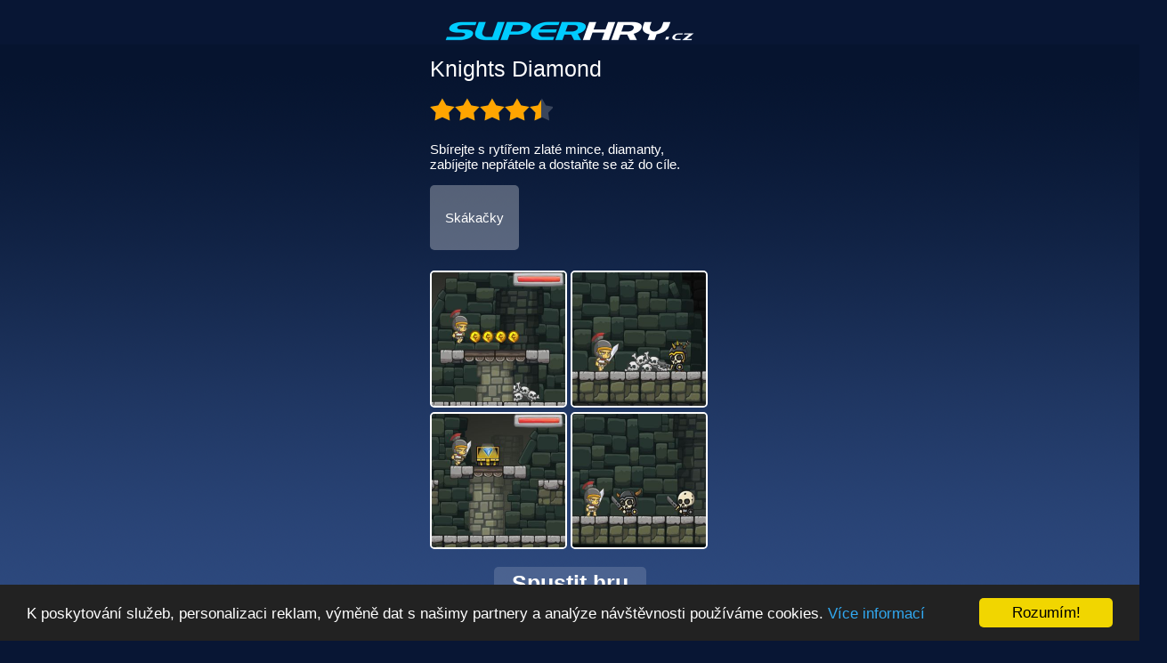

--- FILE ---
content_type: text/html; charset=utf-8
request_url: https://m.superhry.cz/hra/949-knights-diamond
body_size: 15131
content:
<!DOCTYPE html>
		<html>
			<head>
			<title>Knights Diamond - Hra na Mobil</title>
			<meta name="description" content="Knights Diamond - Sbírejte s rytířem zlaté mince, diamanty, zabíjejte nepřátele a dostaňte se až do cíle." /><meta content="width=device-width, initial-scale=1.0, maximum-scale=1.0, user-scalable=no" name="viewport"><link rel="canonical" href='//m.superhry.cz/hra/949-knights-diamond' />
			<meta name="thumbnail" content="//www.superhry.cz/cnt_img/H5/949.jpg" />
<link rel="image_src" href="//www.superhry.cz/cnt_img/H5/949.jpg" />
			<meta name="x-orientation" content="landscape" />

			<link rel="apple-touch-startup-image" href="/sys_img_cs/ic_launcher.png">
			<link rel="icon" sizes="192x192" href="/sys_img_cs/ic_launcher.png">

			<meta name="mobile-web-app-capable" content="yes">
			<meta name="apple-mobile-web-app-capable" content="yes">
			
			
			<style>
				body{font-size :12px;color:#fff;margin:0;padding:0;font-family:Arial,sans-serif;background-color:#081634;}
				.bodyholder {position:relative;background-image:url(/sys_img/bbg_top.png);background-repeat:repeat-x;background-color:#2d497e;background-position:center top}
				body a {color:#fff}
				.toplist {position: absolute;top: 0;right: 0;z-index:-50}
				body a:hover {text-decoration:none}
				#search_link {cursor:pointer}
				.addthis_sharing_toolbox .at-share-tbx-element .at-share-btn {margin:0 5px!important}
				.shareblock {background-color:#081634;text-align:center;font-weight:bold;font-size:15px;line-height:30px}
				.header {height:50px;background-color:#081634}
				h2 {font-size:18px;text-align:left;margin:10px 0 3px 5px;font-weight:normal}
				a.moregames.categorylink {float:right;margin: 3px 0px -20px 3px;font-size:15px;clear:both}
				.newgame {-webkit-transform: rotate(45deg); transform: rotate(45deg);color:white;font-size:10px;position:absolute;top:0;right:-2px;padding:6px 3px;border-bottom-left-radius:2px}
				.triangle {position:absolute;top:0;right:0;width: 0;height: 0;border-style: solid;border-width: 0 30px 30px 0;border-color: transparent #ff0000 transparent transparent;opacity:0.7;}
				.footer {background-color:#081634;overflow:hidden;text-align:center;margin:0;line-height:20px;padding:5px;min-height:105px}
				.footer a {white-space: nowrap;/* vertical-align:middle*/}
				.logo {margin:0 auto;width:280px;padding-top:5px;position:relative}
				.logo img {margin-top:10px}
				
				.logo img {border:0}
				.mahee {width:194px}
				.menu {background-color:rgba(255,255,255,0.15);margin:0;width:100%;padding:0;font-size:14px}
				.menu td {width:33%; text-align:center;display:inline-block;height:30px;vertical-align:top}
				.menu td p {width:100%;display:block;padding:7px 0 7px 0;margin:0;cursor:pointer;text-transform:capitalize}
				.menu td p:hover {background-color:rgba(150,150,150,0.5)}
				.menu td div.spacer {width:1px;height:30px;display:inline-block;background-color:#000;float:left}
				.menu td a {text-decoration:none}
				.m_grid {margin:0 auto;width:340px;padding-bottom:30px;position:relative}
				.m_gtile {width:100px;height:100px;position:relative;float:left;display:inline-block;vertical-align:top;border-radius:4px;border:1px solid #fff; margin:5px;text-align:center;overflow:hidden;text-overflow:ellipsis;white-space:nowrap}
				.m_gtile.big {width:150px;height:150px;z-index:10}
				.m_gtile img {width:100px; height:100px;border:0}
				.m_gtile img.big {width:150px; height:150px}
				.m_gtile img:hover { -webkit-filter: hue-rotate(5deg) saturate(2)}
				.interpage {width:315px; margin:0 auto; padding-bottom:30px}
				.ad320x50wrp {height:70px;margin-top:20px}
				.ad320x50 {background-color:#fff;width:320px;height:50px;margin:0 auto;text-align:center;color:#000}
				.interpage img {border-radius:5px;width:150px;height:150px;margin:0 1px 2px 0px; padding:0}
				.interpage img.big {width:300px; height:300px; margin:0 0 5px 1px}
				.m_gttl {font-size:25px;line-height:45px;margin:0;display:inline-block;color:#fff;font-weight:normal}
				.cat_ttl {margin-bottom:15px}
				.m_desc {color:#fff; margin:20px 0 15px 0;font-size:15px}
				.m_play {background-color:rgba(255,255,255,0.15);border-radius:5px;padding:4px 20px;margin:2px 0 0 0;display:inline-block;float:right;color:#fff;font-weight:bold;font-size:16px}
				.m_play.big {background-color:rgba(255,255,255,0.15);font-size:25px; margin:0 auto; float:none}
				.m_play_wrp {text-align:center;margin-top:15px}
				.stars_empty {background-size: 28px 26px;display:inline-block; background-repeat: repeat-x; width:138px; height:26px; background-image: url([data-uri])}
				.stars_empty {background-image: url([data-uri])}
				.stars_full {background-size: 28px 26px;display:block; background-repeat: repeat-x; width:138px; height:26px; background-image: url([data-uri])}
				.rating {margin:10px 0 10px 0; padding:0}
				.categorylink {text-decoration:none;background-color:rgba(255,255,255,0.30);border-radius:5px;float:none!important;width:74px; height:74px;line-height:74px;margin:0 20px 20px 0;display:inline-block;text-align:center;overflow:hidden;font-size:15px}
				.interpage .categorylink {padding:28px 17px!important; width:auto!important; height:auto!important; line-height:initial!important;}
				.clickable a  {text-decoration:none}
				.interpage img { border:2px solid #fff;}
				.pdleft {display:block; text-align:center;text-transform:capitalize}
				.search {display:none; background-color:rgba(255,255,255,0.05);padding:5px; text-align:center}
				.categories {display:none;width:5%;background-color:rgba(255,255,255,0.05);position:relative;margin-top:20px}
				.categories a {display:block;background-color:rgba(255,255,255,0.10);margin:0;padding:10px 10px 10px 0;font-size:14px; text-decoration:none; text-align:center}
				.whatsapp_ico {background:url(/sys_img/ico_whatsapp.png);width:32px; height:32px; border:0;display:inline-block;margin-right: 5px;}
				.categories a.odd {background-color:rgba(255,255,255,0)}
				.categories a:hover {background-color:rgba(150,150,150,0.5)}
				#hideHeader {font-size:20px;position:absolute;top:10px;right:10px;cursor:pointer}
				#hideHeader span.circle {display:inline-block;width:30px;height:30px;border-radius:15px;background-color:rgba(255,255,255,0.2)}
				#hideHeader span.circle p {display:inline-block;position:relative;top:4px;left:0;margin:0;padding:0;color:#fff;font-weight:bold}
				.header_container {margin:0 0 5px 0}
				.gameplayer {margin:0 auto}
				input.gsc-input {border-color: #BCCDF0}
				input.gsc-search-button {border-color: #336699;background-color: #E9E9E9}
				.gpluslikes{display:none;width:90px;padding:3px 0 0 15px;margin:0;overflow:hidden;position:absolute;right:-120px;top:10px}
				.mobile_app {background-color:rgba(0,0,0,0.25);text-align:center;margin:0 auto}
				.mobile_app a {display:inline-block;margin:4px 0 0 0;font-size:15px;text-decoration: none}
				.android_ico_m, .android_ico_s {background-size: 100% 100%;vertical-align:middle;margin:4px 15px 4px 0;display:inline-block;width:24px;height:24px;background-image: url('[data-uri]');}
				.android_ico_m {background-image: url('[data-uri]');}
				.app_promo{margin:30px auto;width:256px;font-size:15px;text-align:left}
				.sgplayer {margin:0 auto}
				.shareblock .addthis_sharing_toolbox #atstbx {display:inline-block!important}
				#adContainer {position:absolute;top:0;bottom:0;width:400px;height:300px;right:0;left:0;margin:auto;display:none;z-index:10}
				#contentElement {display:none}
				#remainingTimeIndicator {display:none; z-index:20000; position: absolute; top:-20px; width:100%; text-align:center; font-size:11px; color:#fff; font-weight:bold;}
				.rotateDeviceIcon {margin-top:15px;display:inline-block;width:110px;height:110px;background-size:cover;background-image: url('[data-uri]');}
				.rotateOpposite {-webkit-transform: rotate(-90deg);-moz-transform: rotate(-90deg);-ms-transform: rotate(-90deg);-o-transform: rotate(-90deg);transform: rotate(-90deg)}
				.rotateDeviceWrapper {text-align:center;margin-top:20px; text-transform:uppercase; font-size:16px;display:none}

		</style>
			  
			<script type="text/javascript">
			    window.cookieconsent_options = {"message":"K poskytování služeb, personalizaci reklam, výměně dat s našimy partnery a analýze návštěvnosti používáme cookies.","dismiss":"Rozumím!","learnMore":"Více informací","link":"//www.superhry.cz/podminky-pouziti","theme":"dark-bottom"};
			</script>

			<script type="text/javascript" src="//www.superhry.cz/js/cookieconsent.min.js"></script>
			

				<script>
/* Get the documentElement (<html>) to display the page in fullscreen */
var elem_fs = document.documentElement;

/* View in fullscreen */
function openFullscreen() {
  if (elem_fs.requestFullscreen) {
    elem_fs.requestFullscreen();
  } else if (elem_fs.mozRequestFullScreen) { /* Firefox */
    elem_fs.mozRequestFullScreen();
  } else if (elem_fs.webkitRequestFullscreen) { /* Chrome, Safari and Opera */
    elem_fs.webkitRequestFullscreen();
  } else if (elem_fs.msRequestFullscreen) { /* IE/Edge */
    elem_fs.msRequestFullscreen();
  }
  
  
  //$("#fsbuttongp").remove();
}




function openFullscreen2() {

   
    $("#fsbuttongp").remove();
    
    // location.reload();
    
openFullscreen();
$("#sh_frame_gameplay").css("width","100%");
 
}





</script><script data-ad-client="ca-pub-9635791543507641" async src="https://pagead2.googlesyndication.com/pagead/js/adsbygoogle.js"></script>		</head>
		<body>
			<div class="bodyholder">
		      <div class="header_container">

				<div class="header">
						<div class="logo">
							<a href="//m.superhry.cz" title="Hry na mobil a tablet zdarma"><img src="/sys_img_cs/logo_s_560x80.png" width="280" height="40" alt="Hry na mobil a tablet zdarma"></a>
					</div>
				</div> 
				</div>

				

			<div class="interpage">
				<h1 class="m_gttl">Knights Diamond</h1>
				<div class="rating"><span class="stars_empty"><span class="stars_full" style="width:125px"></span></span>
				</div>
				<p class="m_desc">Sbírejte s rytířem zlaté mince, diamanty, zabíjejte nepřátele a dostaňte se až do cíle.</p>
				<a class="categorylink" href="/skakacky">Skákačky</a><div style="clear:both"></div><img src="//www.superhry.cz/cnt_img/H5/949_2_300o.jpg">
<img src="//www.superhry.cz/cnt_img/H5/949_3_300o.jpg">
<img src="//www.superhry.cz/cnt_img/H5/949_4_300o.jpg">
<img src="//www.superhry.cz/cnt_img/H5/949_5_300o.jpg">
<div class="rotateDeviceWrapper">Otoč obrazovku<br><span class="rotateDeviceIcon"></span></div><div class="m_play_wrp"><a id="playButton" href="/hra/949-knights-diamond/hrat"><span class="m_play big">Spustit hru</span></a></div></div><img src='//toplist.cz/dot.asp?id=112827&rnd=17691297691204' width="1" height="1" class="toplist" alt="toplist" />


			<div class="footer"><div class="shareblock"><div class="addthis_sharing_toolbox">SDÍLET <a style="display:inline-block; vertical-align: middle; margin: 10px 0 5px 10px" id="whatsapplink" target="_blank" href="whatsapp://send?text=Knights+Diamond+-+Hra+na+Mobil+-+%2F%2Fm.superhry.cz%2Fhra%2F949-knights-diamond" data-action="share/whatsapp/share"><span class="whatsapp_ico"></span></a></div></div>&copy 2026 CMC Online s.r.o.</div>
	 			<script type="text/javascript">
	 				
			    var datapath = '//www.superhry.cz/cnt_img/H5/';
			    window.do_html5_preroll = 0;
			    window.html5_preroll_title = 'Reklama';
			    window.m_language = 'cs';
			    var scale_mode = '';
			    var gameid = "949";
  window._gameWidth = "800";
						window._gameHeight = "500";

			
 

        window.dataLayer = window.dataLayer || [];
  		function gtag(){dataLayer.push(arguments);}
  		
    	gtag('consent', 'default', {
      	'ad_storage': 'denied',
      	'analytics_storage': 'denied'
    	});
		
		gtag('js', new Date());
		gtag('config', 'G-JGJVJHGV89');
    		
		
		function loadScript(url, callback){

		    var script = document.createElement("script");
		    script.type = "text/javascript";
		    script.async = true;

		    if (script.readyState){  //IE
		        script.onreadystatechange = function(){
		            if (script.readyState == "loaded" ||
		                    script.readyState == "complete"){
		                script.onreadystatechange = null;
		                callback();
		            }
		        };
		    } else {  //Others
		        script.onload = function(){
		            callback();
		        };
		    }
		    script.src = url;
		    document.getElementsByTagName("head")[0].appendChild(script);
		}

		
			function appendScript(url, async) {
			    var el = document.createElement('script'),
			        root = document.documentElement;
			    el.async = async;
			    el.src = url;
			    root.insertBefore(el, root.firstChild);
			}
	appendScript('//www.superhry.cz/js/mobile.js?51', true);
	appendScript('https://www.googletagmanager.com/gtag/js?id=G-JGJVJHGV89', true);

	 			</script></div>
			</body>
		</html>

--- FILE ---
content_type: text/html; charset=utf-8
request_url: https://www.google.com/recaptcha/api2/aframe
body_size: 266
content:
<!DOCTYPE HTML><html><head><meta http-equiv="content-type" content="text/html; charset=UTF-8"></head><body><script nonce="fGy58OdCeJcPo85Yxhy-yQ">/** Anti-fraud and anti-abuse applications only. See google.com/recaptcha */ try{var clients={'sodar':'https://pagead2.googlesyndication.com/pagead/sodar?'};window.addEventListener("message",function(a){try{if(a.source===window.parent){var b=JSON.parse(a.data);var c=clients[b['id']];if(c){var d=document.createElement('img');d.src=c+b['params']+'&rc='+(localStorage.getItem("rc::a")?sessionStorage.getItem("rc::b"):"");window.document.body.appendChild(d);sessionStorage.setItem("rc::e",parseInt(sessionStorage.getItem("rc::e")||0)+1);localStorage.setItem("rc::h",'1769129781515');}}}catch(b){}});window.parent.postMessage("_grecaptcha_ready", "*");}catch(b){}</script></body></html>